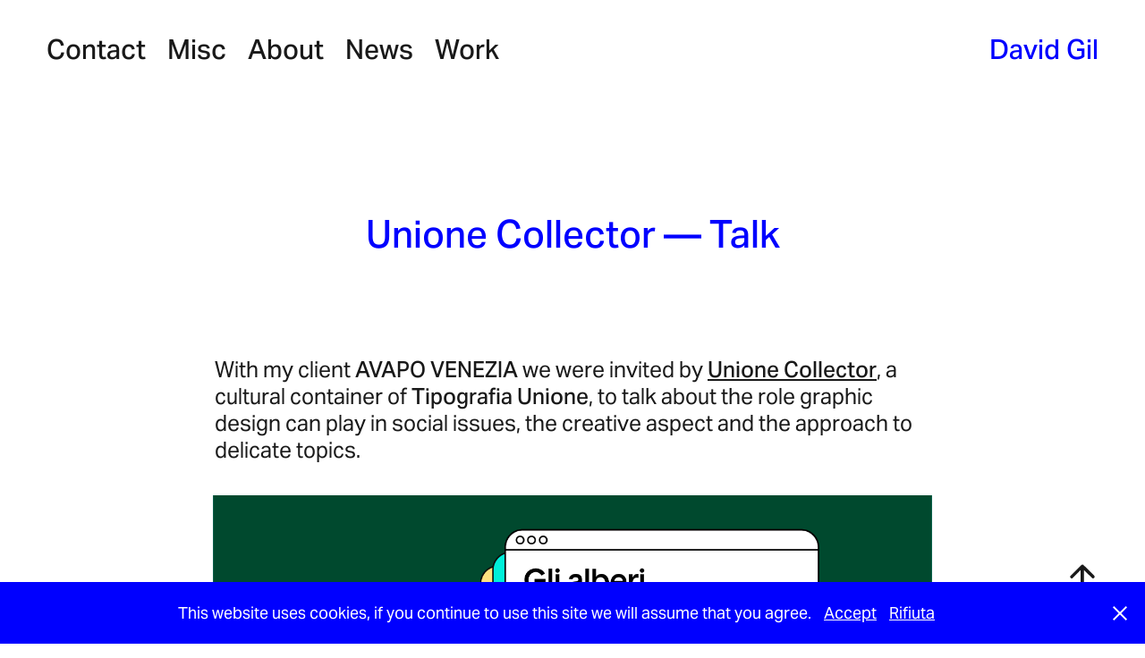

--- FILE ---
content_type: text/html; charset=utf-8
request_url: https://david-gil.com/unione-collector-talk
body_size: 8628
content:
<!DOCTYPE HTML>
<html lang="en-US">
<head>
  <meta charset="UTF-8" />
  <meta name="viewport" content="width=device-width, initial-scale=1" />
      <meta name="keywords"  content="DAVID GIL,TALK,UNIONE COLLECTOR,AVAPO VENEZIA,DESIGN FOR SOCIAL,COMUNICARE IL SOCIALE,VISUAL DESIGN,BRAND IDENTITY,VENEZIA,VOLONTARIATO,ONLUS,TIPOGRAFIA UNIONE,VICENZA" />
      <meta name="description"  content="David Gil, works on visual identity, illustration and icon design. Based in Madrid and Venice." />
      <meta name="twitter:card"  content="summary_large_image" />
      <meta name="twitter:site"  content="@AdobePortfolio" />
      <meta  property="og:title" content="David Gil — Visual designer - Unione Collector — Talk" />
      <meta  property="og:description" content="David Gil, works on visual identity, illustration and icon design. Based in Madrid and Venice." />
      <meta  property="og:image" content="https://cdn.myportfolio.com/ccd80943-e9a7-42af-a99a-36fc1f3967c3/11d29bb0-6ccd-48c5-921b-467c16b5b833_rwc_0x14x807x606x807.png?h=6a51a90a65a52775c8efb316bd0c71f9" />
        <link rel="icon" href="https://cdn.myportfolio.com/ccd80943-e9a7-42af-a99a-36fc1f3967c3/a54bb355-1075-49f8-b4d3-255b5a7f2b15_carw_1x1x32.png?h=fdb8192ce6eec62dce13940ca9ca0be2" />
        <link rel="apple-touch-icon" href="https://cdn.myportfolio.com/ccd80943-e9a7-42af-a99a-36fc1f3967c3/a86b4a34-78d4-49f4-bf16-68b6c91f718e_carw_1x1x180.png?h=d52e926d9401d6c055f05becf796bf2e" />
      <link rel="stylesheet" href="/dist/css/main.css" type="text/css" />
      <link rel="stylesheet" href="https://cdn.myportfolio.com/ccd80943-e9a7-42af-a99a-36fc1f3967c3/b2ab85fcb32630b4322ca04a3b44348c1768900815.css?h=26e3179c4d0255d31f55e518ac51f9e4" type="text/css" />
    <link rel="canonical" href="https://david-gil.com/unione-collector-talk" />
      <title>David Gil — Visual designer - Unione Collector — Talk</title>
    <script type="text/javascript" src="//use.typekit.net/ik/[base64].js?cb=8dae7d4d979f383d5ca1dd118e49b6878a07c580" async onload="
    try {
      window.Typekit.load();
    } catch (e) {
      console.warn('Typekit not loaded.');
    }
    "></script>
</head>
  <body class="transition-enabled">  <div class='page-background-video page-background-video-with-panel'>
  </div>
  <div class="js-responsive-nav">
    <div class="responsive-nav">
      <div class="responsive-nav__contents">
        <div class="close-responsive-click-area js-close-responsive-nav">
          <div class="close-responsive-button"></div>
        </div>
            <nav class="nav-container" data-hover-hint="nav" data-hover-hint-placement="bottom-start">
      <div class="page-title">
        <a href="/contact" >Contact</a>
      </div>
                <div class="gallery-title"><a href="/miscellaneous" >Misc</a></div>
                <div class="gallery-title"><a href="/about" >About</a></div>
                <div class="gallery-title"><a href="/news" >News</a></div>
      <div class="page-title">
        <a href="/work" >Work</a>
      </div>
            </nav>
      </div>
    </div>
  </div>
  <div class="site-wrap cfix">
    <div class="site-container">
      <div class="site-content e2e-site-content">
          <header class="site-header js-site-header " data-context="theme.nav" data-hover-hint="nav" data-hover-hint-placement="top-start">
              <nav class="nav-container" data-hover-hint="nav" data-hover-hint-placement="bottom-start">
      <div class="page-title">
        <a href="/contact" >Contact</a>
      </div>
                <div class="gallery-title"><a href="/miscellaneous" >Misc</a></div>
                <div class="gallery-title"><a href="/about" >About</a></div>
                <div class="gallery-title"><a href="/news" >News</a></div>
      <div class="page-title">
        <a href="/work" >Work</a>
      </div>
              </nav>
              <div class="logo-wrap" data-context="theme.logo.header" data-hover-hint="logo" data-hover-hint-placement="bottom-start">
                <div class="logo e2e-site-logo-text logo-text  ">
                    <a href="" class="preserve-whitespace">David Gil</a>

                </div>
              </div>
              <div class="hamburger-click-area js-hamburger">
                <div class="hamburger">
                  <i></i>
                  <i></i>
                  <i></i>
                </div>
              </div>
          </header>
        <main>
  <div class="page-container js-site-wrap" data-context="page.page.container" data-hover-hint="pageContainer">
    <section class="page standard-modules">
        <header class="page-header content" data-context="pages" data-identity="id:p5fa2bda545240670d1732608dea36150c14b89e682bb316e690ca" data-hover-hint="pageHeader" data-hover-hint-id="p5fa2bda545240670d1732608dea36150c14b89e682bb316e690ca">
            <h1 class="title preserve-whitespace e2e-site-logo-text">Unione Collector — Talk</h1>
        </header>
      <div class="page-content js-page-content" data-context="pages" data-identity="id:p5fa2bda545240670d1732608dea36150c14b89e682bb316e690ca">
        <div id="project-canvas" class="js-project-modules modules content">
          <div id="project-modules">
              
              
              
              
              
              <div class="project-module module text project-module-text align- js-project-module e2e-site-project-module-text" style="padding-top: 35px;
padding-bottom: 35px;
">
  <div class="rich-text js-text-editable module-text"><div style="line-height:30px;" class="title"><span style="font-size:24px;" class="texteditor-inline-fontsize">With my client <span style="font-family:tscy; font-weight:500;">AVAPO VENEZIA</span> we were invited by </span><span style="font-size:24px;" class="texteditor-inline-fontsize"><span style="font-family:tscy; font-weight:500;"><a href="http://www.unionecollector.it" target="_blank">Unione Collector</a></span></span><span style="font-size:24px;" class="texteditor-inline-fontsize">, a cultural container of <span style="font-family:tscy;font-weight:500;">Tipografia Unione</span>, to talk about the role graphic design can play in social issues, the creative aspect and the approach to delicate topics.</span></div></div>
</div>

              
              
              
              
              
              <div class="project-module module image project-module-image js-js-project-module"  style="padding-top: 0px;
padding-bottom: 70px;
  width: 67%;
">

  

  
     <div class="js-lightbox" data-src="https://cdn.myportfolio.com/ccd80943-e9a7-42af-a99a-36fc1f3967c3/3664767a-7153-4c24-be9b-fa7dc13bccfe.png?h=91616e557854ad59efd22164c1cc36a3">
           <img
             class="js-lazy e2e-site-project-module-image"
             src="[data-uri]"
             data-src="https://cdn.myportfolio.com/ccd80943-e9a7-42af-a99a-36fc1f3967c3/3664767a-7153-4c24-be9b-fa7dc13bccfe_rw_1920.png?h=c83664ba70db01993162dfceee350492"
             data-srcset="https://cdn.myportfolio.com/ccd80943-e9a7-42af-a99a-36fc1f3967c3/3664767a-7153-4c24-be9b-fa7dc13bccfe_rw_600.png?h=ea7153acdd1061ee7daf4c5a333f99a8 600w,https://cdn.myportfolio.com/ccd80943-e9a7-42af-a99a-36fc1f3967c3/3664767a-7153-4c24-be9b-fa7dc13bccfe_rw_1200.png?h=a8108d9024a5e1a128842d82a9b1a65f 1200w,https://cdn.myportfolio.com/ccd80943-e9a7-42af-a99a-36fc1f3967c3/3664767a-7153-4c24-be9b-fa7dc13bccfe_rw_1920.png?h=c83664ba70db01993162dfceee350492 1400w,"
             data-sizes="(max-width: 1400px) 100vw, 1400px"
             width="1400"
             height="0"
             style="padding-bottom: 74.17%; background: rgba(0, 0, 0, 0.03)"
              alt="David Gil — News, Unione Collector, talk"
           >
     </div>
  

</div>

              
              
              
              
              
              
              
              
              
              <div class="project-module module image project-module-image js-js-project-module"  style="padding-top: px;
padding-bottom: 70px;
  width: 67%;
">

  

  
     <div class="js-lightbox" data-src="https://cdn.myportfolio.com/ccd80943-e9a7-42af-a99a-36fc1f3967c3/fc2f3322-13a6-481b-b036-6f5149763a5c.jpg?h=4cbcc2dd9458732a5e8785e26ef6b160">
           <img
             class="js-lazy e2e-site-project-module-image"
             src="[data-uri]"
             data-src="https://cdn.myportfolio.com/ccd80943-e9a7-42af-a99a-36fc1f3967c3/fc2f3322-13a6-481b-b036-6f5149763a5c_rw_1920.jpg?h=bb94831b2796304760d61b918f41e3c4"
             data-srcset="https://cdn.myportfolio.com/ccd80943-e9a7-42af-a99a-36fc1f3967c3/fc2f3322-13a6-481b-b036-6f5149763a5c_rw_600.jpg?h=47de6265e1455326c2b6a9f1e2dc9601 600w,https://cdn.myportfolio.com/ccd80943-e9a7-42af-a99a-36fc1f3967c3/fc2f3322-13a6-481b-b036-6f5149763a5c_rw_1200.jpg?h=8070c4ec2b7a5aedcacc7d27de8b8b7b 1200w,https://cdn.myportfolio.com/ccd80943-e9a7-42af-a99a-36fc1f3967c3/fc2f3322-13a6-481b-b036-6f5149763a5c_rw_1920.jpg?h=bb94831b2796304760d61b918f41e3c4 1920w,"
             data-sizes="(max-width: 1920px) 100vw, 1920px"
             width="1920"
             height="0"
             style="padding-bottom: 66.5%; background: rgba(0, 0, 0, 0.03)"
              alt="David Gil — News, Unione Collector, talk"
           >
     </div>
  

</div>

              
              
              
              
              
              
              
              
              
              <div class="project-module module image project-module-image js-js-project-module"  style="padding-top: px;
padding-bottom: 70px;
  width: 67%;
">

  

  
     <div class="js-lightbox" data-src="https://cdn.myportfolio.com/ccd80943-e9a7-42af-a99a-36fc1f3967c3/2dc3d830-9f48-462d-bc59-0cafcbbaa194.jpg?h=29aebce8c83064c2af421537df46c8a3">
           <img
             class="js-lazy e2e-site-project-module-image"
             src="[data-uri]"
             data-src="https://cdn.myportfolio.com/ccd80943-e9a7-42af-a99a-36fc1f3967c3/2dc3d830-9f48-462d-bc59-0cafcbbaa194_rw_1920.jpg?h=e2d7ae846e7c260a5655d83906b9acea"
             data-srcset="https://cdn.myportfolio.com/ccd80943-e9a7-42af-a99a-36fc1f3967c3/2dc3d830-9f48-462d-bc59-0cafcbbaa194_rw_600.jpg?h=101e9ed9ea1489adbf4e9e099d7edbb4 600w,https://cdn.myportfolio.com/ccd80943-e9a7-42af-a99a-36fc1f3967c3/2dc3d830-9f48-462d-bc59-0cafcbbaa194_rw_1200.jpg?h=2e77848019c1b492b83b3c64f6b75202 1200w,https://cdn.myportfolio.com/ccd80943-e9a7-42af-a99a-36fc1f3967c3/2dc3d830-9f48-462d-bc59-0cafcbbaa194_rw_1920.jpg?h=e2d7ae846e7c260a5655d83906b9acea 1400w,"
             data-sizes="(max-width: 1400px) 100vw, 1400px"
             width="1400"
             height="0"
             style="padding-bottom: 66.5%; background: rgba(0, 0, 0, 0.03)"
              alt="David Gil — News, Unione Collector, talk"
           >
     </div>
  

</div>

              
              
              
              
              
              
              
              
              
              <div class="project-module module image project-module-image js-js-project-module"  style="padding-top: px;
padding-bottom: 0px;
  width: 67%;
">

  

  
     <div class="js-lightbox" data-src="https://cdn.myportfolio.com/ccd80943-e9a7-42af-a99a-36fc1f3967c3/263f3d32-982b-4b77-9136-f8e0b3f68811.jpg?h=bd1733f4a1b71e8a0e3262f4dfc3e906">
           <img
             class="js-lazy e2e-site-project-module-image"
             src="[data-uri]"
             data-src="https://cdn.myportfolio.com/ccd80943-e9a7-42af-a99a-36fc1f3967c3/263f3d32-982b-4b77-9136-f8e0b3f68811_rw_1920.jpg?h=ec0109b8eb8167e5e8b9f27adef7ee53"
             data-srcset="https://cdn.myportfolio.com/ccd80943-e9a7-42af-a99a-36fc1f3967c3/263f3d32-982b-4b77-9136-f8e0b3f68811_rw_600.jpg?h=f34e93e160300d5d5025a771e07710dd 600w,https://cdn.myportfolio.com/ccd80943-e9a7-42af-a99a-36fc1f3967c3/263f3d32-982b-4b77-9136-f8e0b3f68811_rw_1200.jpg?h=35565901fd8c6f500126d2ad75b0ddf1 1200w,https://cdn.myportfolio.com/ccd80943-e9a7-42af-a99a-36fc1f3967c3/263f3d32-982b-4b77-9136-f8e0b3f68811_rw_1920.jpg?h=ec0109b8eb8167e5e8b9f27adef7ee53 1920w,"
             data-sizes="(max-width: 1920px) 100vw, 1920px"
             width="1920"
             height="0"
             style="padding-bottom: 66.5%; background: rgba(0, 0, 0, 0.03)"
              alt="David Gil — News, Unione Collector, talk"
           >
     </div>
  

</div>

              
              
              
              
              
              
              
              
              
              
              
              
              
              <div class="project-module module text project-module-text align- js-project-module e2e-site-project-module-text" style="padding-top: 35px;
padding-bottom: 35px;
">
  <div class="rich-text js-text-editable module-text"><div style="line-height:30px;" class="title"><span style="font-size:24px;" class="texteditor-inline-fontsize"><span style="font-family:tscy; font-weight:500;">AVAPO VENEZIA</span> is an association of volunteers who assist cancer patients at the Venice hospital. Since 2013 we have been responsible for the visual communication of the association.</span></div></div>
</div>

              
              
              
              
              
              <div class="project-module module image project-module-image js-js-project-module"  style="padding-top: 0px;
padding-bottom: 0px;
  width: 67%;
">

  

  
     <div class="js-lightbox" data-src="https://cdn.myportfolio.com/ccd80943-e9a7-42af-a99a-36fc1f3967c3/f01ba4da-ddb0-48f5-b211-2a0e15a10a2a.jpg?h=d0d6ff23fe05434419dca419db70a1e2">
           <img
             class="js-lazy e2e-site-project-module-image"
             src="[data-uri]"
             data-src="https://cdn.myportfolio.com/ccd80943-e9a7-42af-a99a-36fc1f3967c3/f01ba4da-ddb0-48f5-b211-2a0e15a10a2a_rw_1920.jpg?h=51ed5db42a7b86ab898b696901c79d7a"
             data-srcset="https://cdn.myportfolio.com/ccd80943-e9a7-42af-a99a-36fc1f3967c3/f01ba4da-ddb0-48f5-b211-2a0e15a10a2a_rw_600.jpg?h=88aa6774c5d84497f728f2e494cef0fe 600w,https://cdn.myportfolio.com/ccd80943-e9a7-42af-a99a-36fc1f3967c3/f01ba4da-ddb0-48f5-b211-2a0e15a10a2a_rw_1200.jpg?h=1a226c9d639ea8bf04e7918da1bfb97a 1200w,https://cdn.myportfolio.com/ccd80943-e9a7-42af-a99a-36fc1f3967c3/f01ba4da-ddb0-48f5-b211-2a0e15a10a2a_rw_1920.jpg?h=51ed5db42a7b86ab898b696901c79d7a 1400w,"
             data-sizes="(max-width: 1400px) 100vw, 1400px"
             width="1400"
             height="0"
             style="padding-bottom: 66.67%; background: rgba(0, 0, 0, 0.03)"
              alt="David Gil — Visual identity, AVAPO VENEZIA, Festa di Murano"
           >
     </div>
  

</div>

              
              
              
              
              
              
              
              
              
              
              
              
              
              <div class="project-module module text project-module-text align- js-project-module e2e-site-project-module-text" style="padding-top: 35px;
padding-bottom: 35px;
">
  <div class="rich-text js-text-editable module-text"><div><div class="title"><span style="font-family:tscy; font-weight:500;"><span style="color:#191919;" class="texteditor-inline-color">Gli alberi di Avapo. Comunicare il sociale</span></span></div><div class="title">Unione Collector, Vicenza</div><div class="title">11 Dec 2019</div></div><div class="title"><br></div><div class="title"><a href="https://www.unionecollector.it/2019/12/03/intervista-al-visual-designer-david-gil/" target="_blank">Interview</a>​​​​​​​<br></div><div class="title"><br></div><div class="title"><span style="color:#999999;" class="texteditor-inline-color">Photo © Unione Collector</span></div></div>
</div>

              
              
              
              
          </div>
        </div>
      </div>
    </section>
          <section class="other-projects" data-context="page.page.other_pages" data-hover-hint="otherPages">
            <div class="title-wrapper">
              <div class="title-container">
                  <h3 class="other-projects-title preserve-whitespace">Other news</h3>
              </div>
            </div>
            <div class="project-covers">
                  <a class="project-cover js-project-cover-touch hold-space" href="/tipografia-iberoamericana-exhibition" data-context="pages" data-identity="id:p66334a3b7fc9b97d65788c58b702e4eba807f341b36afb69d1405">
                      <div class="cover-image-wrap">
                        <div class="cover-image">
                            <div class="cover cover-normal">

            <img
              class="cover__img js-lazy"
              src="https://cdn.myportfolio.com/ccd80943-e9a7-42af-a99a-36fc1f3967c3/912cd5fd-aa97-41f4-bb47-9accefcd7fa1_rwc_0x25x1400x1050x32.png?h=56c82e13be49e8b466ef481fa19e4dda"
              data-src="https://cdn.myportfolio.com/ccd80943-e9a7-42af-a99a-36fc1f3967c3/912cd5fd-aa97-41f4-bb47-9accefcd7fa1_rwc_0x25x1400x1050x1400.png?h=e99170e3970a9eef5d8a83673c30ed37"
              data-srcset="https://cdn.myportfolio.com/ccd80943-e9a7-42af-a99a-36fc1f3967c3/912cd5fd-aa97-41f4-bb47-9accefcd7fa1_rwc_0x25x1400x1050x640.png?h=10bb37e6f60b946c287b6fb78f26f636 640w, https://cdn.myportfolio.com/ccd80943-e9a7-42af-a99a-36fc1f3967c3/912cd5fd-aa97-41f4-bb47-9accefcd7fa1_rwc_0x25x1400x1050x1280.png?h=57ced94e95c14e369a103616fcdf1104 1280w, https://cdn.myportfolio.com/ccd80943-e9a7-42af-a99a-36fc1f3967c3/912cd5fd-aa97-41f4-bb47-9accefcd7fa1_rwc_0x25x1400x1050x1366.png?h=fe17f09108de968a3e2acbf97efae56f 1366w, https://cdn.myportfolio.com/ccd80943-e9a7-42af-a99a-36fc1f3967c3/912cd5fd-aa97-41f4-bb47-9accefcd7fa1_rwc_0x25x1400x1050x1400.png?h=e99170e3970a9eef5d8a83673c30ed37 1920w, https://cdn.myportfolio.com/ccd80943-e9a7-42af-a99a-36fc1f3967c3/912cd5fd-aa97-41f4-bb47-9accefcd7fa1_rwc_0x25x1400x1050x1400.png?h=e99170e3970a9eef5d8a83673c30ed37 2560w, https://cdn.myportfolio.com/ccd80943-e9a7-42af-a99a-36fc1f3967c3/912cd5fd-aa97-41f4-bb47-9accefcd7fa1_rwc_0x25x1400x1050x1400.png?h=e99170e3970a9eef5d8a83673c30ed37 5120w"
              data-sizes="(max-width: 540px) 100vw, (max-width: 768px) 50vw, 100vw"
            >
                                      </div>
                        </div>
                      </div>
                    <div class="details-wrap">
                      <div class="details">
                        <div class="details-inner">
                            <div class="title preserve-whitespace">Tipografía Iberoamericana — Exhibition</div>
                        </div>
                      </div>
                    </div>
                  </a>
                  <a class="project-cover js-project-cover-touch hold-space" href="/showroom-editorial" data-context="pages" data-identity="id:p5fa2c71a3d1b35d3d69d1f285ae762a8e74f90071d72e8d452fa2">
                      <div class="cover-image-wrap">
                        <div class="cover-image">
                            <div class="cover cover-normal">

            <img
              class="cover__img js-lazy"
              src="https://cdn.myportfolio.com/ccd80943-e9a7-42af-a99a-36fc1f3967c3/15e63a25-f6e4-45a0-ab73-3b1f76ebdce9_rwc_0x0x799x600x32.jpg?h=c7c87bcdff2a6a8b592dcaae43fc97a8"
              data-src="https://cdn.myportfolio.com/ccd80943-e9a7-42af-a99a-36fc1f3967c3/15e63a25-f6e4-45a0-ab73-3b1f76ebdce9_rwc_0x0x799x600x799.jpg?h=5149ea4fd116a5ed83c389363d0fd654"
              data-srcset="https://cdn.myportfolio.com/ccd80943-e9a7-42af-a99a-36fc1f3967c3/15e63a25-f6e4-45a0-ab73-3b1f76ebdce9_rwc_0x0x799x600x640.jpg?h=a1c0d25e86ee775a180cc745c15e5dff 640w, https://cdn.myportfolio.com/ccd80943-e9a7-42af-a99a-36fc1f3967c3/15e63a25-f6e4-45a0-ab73-3b1f76ebdce9_rwc_0x0x799x600x799.jpg?h=5149ea4fd116a5ed83c389363d0fd654 1280w, https://cdn.myportfolio.com/ccd80943-e9a7-42af-a99a-36fc1f3967c3/15e63a25-f6e4-45a0-ab73-3b1f76ebdce9_rwc_0x0x799x600x799.jpg?h=5149ea4fd116a5ed83c389363d0fd654 1366w, https://cdn.myportfolio.com/ccd80943-e9a7-42af-a99a-36fc1f3967c3/15e63a25-f6e4-45a0-ab73-3b1f76ebdce9_rwc_0x0x799x600x799.jpg?h=5149ea4fd116a5ed83c389363d0fd654 1920w, https://cdn.myportfolio.com/ccd80943-e9a7-42af-a99a-36fc1f3967c3/15e63a25-f6e4-45a0-ab73-3b1f76ebdce9_rwc_0x0x799x600x799.jpg?h=5149ea4fd116a5ed83c389363d0fd654 2560w, https://cdn.myportfolio.com/ccd80943-e9a7-42af-a99a-36fc1f3967c3/15e63a25-f6e4-45a0-ab73-3b1f76ebdce9_rwc_0x0x799x600x799.jpg?h=5149ea4fd116a5ed83c389363d0fd654 5120w"
              data-sizes="(max-width: 540px) 100vw, (max-width: 768px) 50vw, 100vw"
            >
                                      </div>
                        </div>
                      </div>
                    <div class="details-wrap">
                      <div class="details">
                        <div class="details-inner">
                            <div class="title preserve-whitespace">Showroom Editorial — Event</div>
                        </div>
                      </div>
                    </div>
                  </a>
                  <a class="project-cover js-project-cover-touch hold-space" href="/comunicare-il-sociale" data-context="pages" data-identity="id:p60be48974936bfbdefa886fd915296ee56d736b05639a460a3352">
                      <div class="cover-image-wrap">
                        <div class="cover-image">
                            <div class="cover cover-normal">

            <img
              class="cover__img js-lazy"
              src="https://cdn.myportfolio.com/ccd80943-e9a7-42af-a99a-36fc1f3967c3/5832a64d-1115-451a-a70e-44be0a432e90_rwc_0x25x1400x1050x32.png?h=93d35615c24147859bfa744141c3cd40"
              data-src="https://cdn.myportfolio.com/ccd80943-e9a7-42af-a99a-36fc1f3967c3/5832a64d-1115-451a-a70e-44be0a432e90_rwc_0x25x1400x1050x1400.png?h=50abba1514df8f3c9854b2fe71c046a6"
              data-srcset="https://cdn.myportfolio.com/ccd80943-e9a7-42af-a99a-36fc1f3967c3/5832a64d-1115-451a-a70e-44be0a432e90_rwc_0x25x1400x1050x640.png?h=9a0a3bd14bc12d99bf9c495611b8f2ce 640w, https://cdn.myportfolio.com/ccd80943-e9a7-42af-a99a-36fc1f3967c3/5832a64d-1115-451a-a70e-44be0a432e90_rwc_0x25x1400x1050x1280.png?h=57f3d12e34ebad77c6b7741c7246dfef 1280w, https://cdn.myportfolio.com/ccd80943-e9a7-42af-a99a-36fc1f3967c3/5832a64d-1115-451a-a70e-44be0a432e90_rwc_0x25x1400x1050x1366.png?h=0aa4d45198a905422e757b7a80afc8dd 1366w, https://cdn.myportfolio.com/ccd80943-e9a7-42af-a99a-36fc1f3967c3/5832a64d-1115-451a-a70e-44be0a432e90_rwc_0x25x1400x1050x1400.png?h=50abba1514df8f3c9854b2fe71c046a6 1920w, https://cdn.myportfolio.com/ccd80943-e9a7-42af-a99a-36fc1f3967c3/5832a64d-1115-451a-a70e-44be0a432e90_rwc_0x25x1400x1050x1400.png?h=50abba1514df8f3c9854b2fe71c046a6 2560w, https://cdn.myportfolio.com/ccd80943-e9a7-42af-a99a-36fc1f3967c3/5832a64d-1115-451a-a70e-44be0a432e90_rwc_0x25x1400x1050x1400.png?h=50abba1514df8f3c9854b2fe71c046a6 5120w"
              data-sizes="(max-width: 540px) 100vw, (max-width: 768px) 50vw, 100vw"
            >
                                      </div>
                        </div>
                      </div>
                    <div class="details-wrap">
                      <div class="details">
                        <div class="details-inner">
                            <div class="title preserve-whitespace">Comunicare il Sociale — Workshop</div>
                        </div>
                      </div>
                    </div>
                  </a>
                  <a class="project-cover js-project-cover-touch hold-space" href="/coexist-publication" data-context="pages" data-identity="id:p5fa2b97e6d3f9cfb31c252b57f8009a32d5557f818a5e77ccf09c">
                      <div class="cover-image-wrap">
                        <div class="cover-image">
                            <div class="cover cover-normal">

            <img
              class="cover__img js-lazy"
              src="https://cdn.myportfolio.com/ccd80943-e9a7-42af-a99a-36fc1f3967c3/4f0ebdb2-150c-4d90-b363-326d84567b1a_rwc_0x0x1084x813x32.jpg?h=3e4c53240e9b97947f787b923300ec0d"
              data-src="https://cdn.myportfolio.com/ccd80943-e9a7-42af-a99a-36fc1f3967c3/4f0ebdb2-150c-4d90-b363-326d84567b1a_rwc_0x0x1084x813x1084.jpg?h=523e5bd852637a47f449abc0abc73f8c"
              data-srcset="https://cdn.myportfolio.com/ccd80943-e9a7-42af-a99a-36fc1f3967c3/4f0ebdb2-150c-4d90-b363-326d84567b1a_rwc_0x0x1084x813x640.jpg?h=5040aa3eae5bfb30956fbc02c5a11ba1 640w, https://cdn.myportfolio.com/ccd80943-e9a7-42af-a99a-36fc1f3967c3/4f0ebdb2-150c-4d90-b363-326d84567b1a_rwc_0x0x1084x813x1084.jpg?h=523e5bd852637a47f449abc0abc73f8c 1280w, https://cdn.myportfolio.com/ccd80943-e9a7-42af-a99a-36fc1f3967c3/4f0ebdb2-150c-4d90-b363-326d84567b1a_rwc_0x0x1084x813x1084.jpg?h=523e5bd852637a47f449abc0abc73f8c 1366w, https://cdn.myportfolio.com/ccd80943-e9a7-42af-a99a-36fc1f3967c3/4f0ebdb2-150c-4d90-b363-326d84567b1a_rwc_0x0x1084x813x1084.jpg?h=523e5bd852637a47f449abc0abc73f8c 1920w, https://cdn.myportfolio.com/ccd80943-e9a7-42af-a99a-36fc1f3967c3/4f0ebdb2-150c-4d90-b363-326d84567b1a_rwc_0x0x1084x813x1084.jpg?h=523e5bd852637a47f449abc0abc73f8c 2560w, https://cdn.myportfolio.com/ccd80943-e9a7-42af-a99a-36fc1f3967c3/4f0ebdb2-150c-4d90-b363-326d84567b1a_rwc_0x0x1084x813x1084.jpg?h=523e5bd852637a47f449abc0abc73f8c 5120w"
              data-sizes="(max-width: 540px) 100vw, (max-width: 768px) 50vw, 100vw"
            >
                                      </div>
                        </div>
                      </div>
                    <div class="details-wrap">
                      <div class="details">
                        <div class="details-inner">
                            <div class="title preserve-whitespace">COEXIST — Publication</div>
                        </div>
                      </div>
                    </div>
                  </a>
                  <a class="project-cover js-project-cover-touch hold-space" href="/comunicare-il-sociale-seminar" data-context="pages" data-identity="id:p5fa44056bcb1ba89f022abf0b00dc0fe94eedc85ab694b2bc5b81">
                      <div class="cover-image-wrap">
                        <div class="cover-image">
                            <div class="cover cover-normal">

            <img
              class="cover__img js-lazy"
              src="https://cdn.myportfolio.com/ccd80943-e9a7-42af-a99a-36fc1f3967c3/b345fcae-7514-4a32-9499-db0282861199_rwc_0x14x807x606x32.png?h=4f4cc5b2c15c6e6481aa6b9cf6862230"
              data-src="https://cdn.myportfolio.com/ccd80943-e9a7-42af-a99a-36fc1f3967c3/b345fcae-7514-4a32-9499-db0282861199_rwc_0x14x807x606x807.png?h=594ee7568fd9d0aefa9b10bdf18f959f"
              data-srcset="https://cdn.myportfolio.com/ccd80943-e9a7-42af-a99a-36fc1f3967c3/b345fcae-7514-4a32-9499-db0282861199_rwc_0x14x807x606x640.png?h=959d2b675fbe31df48e6b891dbdb5e65 640w, https://cdn.myportfolio.com/ccd80943-e9a7-42af-a99a-36fc1f3967c3/b345fcae-7514-4a32-9499-db0282861199_rwc_0x14x807x606x807.png?h=594ee7568fd9d0aefa9b10bdf18f959f 1280w, https://cdn.myportfolio.com/ccd80943-e9a7-42af-a99a-36fc1f3967c3/b345fcae-7514-4a32-9499-db0282861199_rwc_0x14x807x606x807.png?h=594ee7568fd9d0aefa9b10bdf18f959f 1366w, https://cdn.myportfolio.com/ccd80943-e9a7-42af-a99a-36fc1f3967c3/b345fcae-7514-4a32-9499-db0282861199_rwc_0x14x807x606x807.png?h=594ee7568fd9d0aefa9b10bdf18f959f 1920w, https://cdn.myportfolio.com/ccd80943-e9a7-42af-a99a-36fc1f3967c3/b345fcae-7514-4a32-9499-db0282861199_rwc_0x14x807x606x807.png?h=594ee7568fd9d0aefa9b10bdf18f959f 2560w, https://cdn.myportfolio.com/ccd80943-e9a7-42af-a99a-36fc1f3967c3/b345fcae-7514-4a32-9499-db0282861199_rwc_0x14x807x606x807.png?h=594ee7568fd9d0aefa9b10bdf18f959f 5120w"
              data-sizes="(max-width: 540px) 100vw, (max-width: 768px) 50vw, 100vw"
            >
                                      </div>
                        </div>
                      </div>
                    <div class="details-wrap">
                      <div class="details">
                        <div class="details-inner">
                            <div class="title preserve-whitespace">Comunicare il sociale — Seminar</div>
                        </div>
                      </div>
                    </div>
                  </a>
                  <a class="project-cover js-project-cover-touch hold-space" href="/entre-bambalinas" data-context="pages" data-identity="id:p5fa2c466ca1f62ecd1bb3dcd93329cd790032fce6fefeb5980c37">
                      <div class="cover-image-wrap">
                        <div class="cover-image">
                            <div class="cover cover-normal">

            <img
              class="cover__img js-lazy"
              src="https://cdn.myportfolio.com/ccd80943-e9a7-42af-a99a-36fc1f3967c3/8d9f2168-dd8a-4665-a312-001d1c61b8d3_rwc_0x25x1400x1050x32.jpg?h=e9cc75b7f88d20355bfd9cb178ce0325"
              data-src="https://cdn.myportfolio.com/ccd80943-e9a7-42af-a99a-36fc1f3967c3/8d9f2168-dd8a-4665-a312-001d1c61b8d3_rwc_0x25x1400x1050x1400.jpg?h=ea8ffb0bd851a5daf6f4339465aabfde"
              data-srcset="https://cdn.myportfolio.com/ccd80943-e9a7-42af-a99a-36fc1f3967c3/8d9f2168-dd8a-4665-a312-001d1c61b8d3_rwc_0x25x1400x1050x640.jpg?h=e72cc3cb303d198d970f3df4933a89c9 640w, https://cdn.myportfolio.com/ccd80943-e9a7-42af-a99a-36fc1f3967c3/8d9f2168-dd8a-4665-a312-001d1c61b8d3_rwc_0x25x1400x1050x1280.jpg?h=47636b408e49e1ffebaa450c8af70ae6 1280w, https://cdn.myportfolio.com/ccd80943-e9a7-42af-a99a-36fc1f3967c3/8d9f2168-dd8a-4665-a312-001d1c61b8d3_rwc_0x25x1400x1050x1366.jpg?h=dbf9bff8ff1678bdb6eaef800c591453 1366w, https://cdn.myportfolio.com/ccd80943-e9a7-42af-a99a-36fc1f3967c3/8d9f2168-dd8a-4665-a312-001d1c61b8d3_rwc_0x25x1400x1050x1400.jpg?h=ea8ffb0bd851a5daf6f4339465aabfde 1920w, https://cdn.myportfolio.com/ccd80943-e9a7-42af-a99a-36fc1f3967c3/8d9f2168-dd8a-4665-a312-001d1c61b8d3_rwc_0x25x1400x1050x1400.jpg?h=ea8ffb0bd851a5daf6f4339465aabfde 2560w, https://cdn.myportfolio.com/ccd80943-e9a7-42af-a99a-36fc1f3967c3/8d9f2168-dd8a-4665-a312-001d1c61b8d3_rwc_0x25x1400x1050x1400.jpg?h=ea8ffb0bd851a5daf6f4339465aabfde 5120w"
              data-sizes="(max-width: 540px) 100vw, (max-width: 768px) 50vw, 100vw"
            >
                                      </div>
                        </div>
                      </div>
                    <div class="details-wrap">
                      <div class="details">
                        <div class="details-inner">
                            <div class="title preserve-whitespace">Entre bambalinas — Exhibition</div>
                        </div>
                      </div>
                    </div>
                  </a>
                  <a class="project-cover js-project-cover-touch hold-space" href="/pazifika-exhibition" data-context="pages" data-identity="id:p6228d0f84c80cc8d37c3bb82882c424295c54c125b326b212a7fe">
                      <div class="cover-image-wrap">
                        <div class="cover-image">
                            <div class="cover cover-normal">

            <img
              class="cover__img js-lazy"
              src="https://cdn.myportfolio.com/ccd80943-e9a7-42af-a99a-36fc1f3967c3/c6cc6617-93de-40bc-b428-18286c983a96_rwc_0x0x1400x1050x32.jpg?h=e277a1e8a079a872f211a29202fe75fa"
              data-src="https://cdn.myportfolio.com/ccd80943-e9a7-42af-a99a-36fc1f3967c3/c6cc6617-93de-40bc-b428-18286c983a96_rwc_0x0x1400x1050x1400.jpg?h=15f3884f74954eb27cab08c413bb8210"
              data-srcset="https://cdn.myportfolio.com/ccd80943-e9a7-42af-a99a-36fc1f3967c3/c6cc6617-93de-40bc-b428-18286c983a96_rwc_0x0x1400x1050x640.jpg?h=addb23924f55dfdc029662914dc6fdf0 640w, https://cdn.myportfolio.com/ccd80943-e9a7-42af-a99a-36fc1f3967c3/c6cc6617-93de-40bc-b428-18286c983a96_rwc_0x0x1400x1050x1280.jpg?h=0572fe39871b6302ff35656659a7330b 1280w, https://cdn.myportfolio.com/ccd80943-e9a7-42af-a99a-36fc1f3967c3/c6cc6617-93de-40bc-b428-18286c983a96_rwc_0x0x1400x1050x1366.jpg?h=0b9a9e307a91bfc2cc710a44c4f9239e 1366w, https://cdn.myportfolio.com/ccd80943-e9a7-42af-a99a-36fc1f3967c3/c6cc6617-93de-40bc-b428-18286c983a96_rwc_0x0x1400x1050x1400.jpg?h=15f3884f74954eb27cab08c413bb8210 1920w, https://cdn.myportfolio.com/ccd80943-e9a7-42af-a99a-36fc1f3967c3/c6cc6617-93de-40bc-b428-18286c983a96_rwc_0x0x1400x1050x1400.jpg?h=15f3884f74954eb27cab08c413bb8210 2560w, https://cdn.myportfolio.com/ccd80943-e9a7-42af-a99a-36fc1f3967c3/c6cc6617-93de-40bc-b428-18286c983a96_rwc_0x0x1400x1050x1400.jpg?h=15f3884f74954eb27cab08c413bb8210 5120w"
              data-sizes="(max-width: 540px) 100vw, (max-width: 768px) 50vw, 100vw"
            >
                                      </div>
                        </div>
                      </div>
                    <div class="details-wrap">
                      <div class="details">
                        <div class="details-inner">
                            <div class="title preserve-whitespace">PAZIFIKA — Exhibition</div>
                        </div>
                      </div>
                    </div>
                  </a>
                  <a class="project-cover js-project-cover-touch hold-space" href="/palabras-imaginadas-exhibition" data-context="pages" data-identity="id:p66dd5011bc2afce91babeca128949840c3c84dbcb296e81fa8c25">
                      <div class="cover-image-wrap">
                        <div class="cover-image">
                            <div class="cover cover-normal">

            <img
              class="cover__img js-lazy"
              src="https://cdn.myportfolio.com/ccd80943-e9a7-42af-a99a-36fc1f3967c3/26635aca-d30f-496d-832b-3a4b2912e887_rwc_0x25x1400x1050x32.png?h=d6523e7e8ca798b318f8e210cb9e9028"
              data-src="https://cdn.myportfolio.com/ccd80943-e9a7-42af-a99a-36fc1f3967c3/26635aca-d30f-496d-832b-3a4b2912e887_rwc_0x25x1400x1050x1400.png?h=bcd399a2700c96a707e6487b226102b1"
              data-srcset="https://cdn.myportfolio.com/ccd80943-e9a7-42af-a99a-36fc1f3967c3/26635aca-d30f-496d-832b-3a4b2912e887_rwc_0x25x1400x1050x640.png?h=a7e1429d6c75dbfe6d2008142f633e6f 640w, https://cdn.myportfolio.com/ccd80943-e9a7-42af-a99a-36fc1f3967c3/26635aca-d30f-496d-832b-3a4b2912e887_rwc_0x25x1400x1050x1280.png?h=37163d11629e41cd1253ad92bd3b05c4 1280w, https://cdn.myportfolio.com/ccd80943-e9a7-42af-a99a-36fc1f3967c3/26635aca-d30f-496d-832b-3a4b2912e887_rwc_0x25x1400x1050x1366.png?h=020bdcfc94e750b46b422a786243552f 1366w, https://cdn.myportfolio.com/ccd80943-e9a7-42af-a99a-36fc1f3967c3/26635aca-d30f-496d-832b-3a4b2912e887_rwc_0x25x1400x1050x1400.png?h=bcd399a2700c96a707e6487b226102b1 1920w, https://cdn.myportfolio.com/ccd80943-e9a7-42af-a99a-36fc1f3967c3/26635aca-d30f-496d-832b-3a4b2912e887_rwc_0x25x1400x1050x1400.png?h=bcd399a2700c96a707e6487b226102b1 2560w, https://cdn.myportfolio.com/ccd80943-e9a7-42af-a99a-36fc1f3967c3/26635aca-d30f-496d-832b-3a4b2912e887_rwc_0x25x1400x1050x1400.png?h=bcd399a2700c96a707e6487b226102b1 5120w"
              data-sizes="(max-width: 540px) 100vw, (max-width: 768px) 50vw, 100vw"
            >
                                      </div>
                        </div>
                      </div>
                    <div class="details-wrap">
                      <div class="details">
                        <div class="details-inner">
                            <div class="title preserve-whitespace">Palabras imaginadas — Exhibition</div>
                        </div>
                      </div>
                    </div>
                  </a>
                  <a class="project-cover js-project-cover-touch hold-space" href="/utopian-hours-invitation" data-context="pages" data-identity="id:p6333f813a7e1c5e2fa0f63eb75ea8147155d6f8604617da8c371c">
                      <div class="cover-image-wrap">
                        <div class="cover-image">
                            <div class="cover cover-normal">

            <img
              class="cover__img js-lazy"
              src="https://cdn.myportfolio.com/ccd80943-e9a7-42af-a99a-36fc1f3967c3/5add9580-d898-43b1-8b05-bbb1b508ba08_rwc_0x25x1400x1050x32.jpg?h=e9820d5a9c456e37d69bb4aaf065dbdf"
              data-src="https://cdn.myportfolio.com/ccd80943-e9a7-42af-a99a-36fc1f3967c3/5add9580-d898-43b1-8b05-bbb1b508ba08_rwc_0x25x1400x1050x1400.jpg?h=739fc7304fe0a30e0ed8aacd2e3cb643"
              data-srcset="https://cdn.myportfolio.com/ccd80943-e9a7-42af-a99a-36fc1f3967c3/5add9580-d898-43b1-8b05-bbb1b508ba08_rwc_0x25x1400x1050x640.jpg?h=b313411c68dc9b6213d91614167027e2 640w, https://cdn.myportfolio.com/ccd80943-e9a7-42af-a99a-36fc1f3967c3/5add9580-d898-43b1-8b05-bbb1b508ba08_rwc_0x25x1400x1050x1280.jpg?h=bd5a6fb545d0d8dc761e5b22739f6e0a 1280w, https://cdn.myportfolio.com/ccd80943-e9a7-42af-a99a-36fc1f3967c3/5add9580-d898-43b1-8b05-bbb1b508ba08_rwc_0x25x1400x1050x1366.jpg?h=3617ae96436cf10cc63c5f2f806158d4 1366w, https://cdn.myportfolio.com/ccd80943-e9a7-42af-a99a-36fc1f3967c3/5add9580-d898-43b1-8b05-bbb1b508ba08_rwc_0x25x1400x1050x1400.jpg?h=739fc7304fe0a30e0ed8aacd2e3cb643 1920w, https://cdn.myportfolio.com/ccd80943-e9a7-42af-a99a-36fc1f3967c3/5add9580-d898-43b1-8b05-bbb1b508ba08_rwc_0x25x1400x1050x1400.jpg?h=739fc7304fe0a30e0ed8aacd2e3cb643 2560w, https://cdn.myportfolio.com/ccd80943-e9a7-42af-a99a-36fc1f3967c3/5add9580-d898-43b1-8b05-bbb1b508ba08_rwc_0x25x1400x1050x1400.jpg?h=739fc7304fe0a30e0ed8aacd2e3cb643 5120w"
              data-sizes="(max-width: 540px) 100vw, (max-width: 768px) 50vw, 100vw"
            >
                                      </div>
                        </div>
                      </div>
                    <div class="details-wrap">
                      <div class="details">
                        <div class="details-inner">
                            <div class="title preserve-whitespace">Utopian hours — Invitation</div>
                        </div>
                      </div>
                    </div>
                  </a>
                  <a class="project-cover js-project-cover-touch hold-space" href="/tras-el-corazon-rojo-exhibition" data-context="pages" data-identity="id:p5fa2b640387d14677f85ef1b92a65380d43caee5cfd2d953b8a4f">
                      <div class="cover-image-wrap">
                        <div class="cover-image">
                            <div class="cover cover-normal">

            <img
              class="cover__img js-lazy"
              src="https://cdn.myportfolio.com/ccd80943-e9a7-42af-a99a-36fc1f3967c3/40d28e6a-79f8-4035-b3d7-241b3d14f3aa_rwc_106x0x1066x800x32.jpg?h=3555c9e52366757906bcbc2a3196f31b"
              data-src="https://cdn.myportfolio.com/ccd80943-e9a7-42af-a99a-36fc1f3967c3/40d28e6a-79f8-4035-b3d7-241b3d14f3aa_rwc_106x0x1066x800x1066.jpg?h=8d07116fb74ef58c12f42c6ed56ae3a4"
              data-srcset="https://cdn.myportfolio.com/ccd80943-e9a7-42af-a99a-36fc1f3967c3/40d28e6a-79f8-4035-b3d7-241b3d14f3aa_rwc_106x0x1066x800x640.jpg?h=c7d1955f7e5b9f3ba180e30f94242c1c 640w, https://cdn.myportfolio.com/ccd80943-e9a7-42af-a99a-36fc1f3967c3/40d28e6a-79f8-4035-b3d7-241b3d14f3aa_rwc_106x0x1066x800x1066.jpg?h=8d07116fb74ef58c12f42c6ed56ae3a4 1280w, https://cdn.myportfolio.com/ccd80943-e9a7-42af-a99a-36fc1f3967c3/40d28e6a-79f8-4035-b3d7-241b3d14f3aa_rwc_106x0x1066x800x1066.jpg?h=8d07116fb74ef58c12f42c6ed56ae3a4 1366w, https://cdn.myportfolio.com/ccd80943-e9a7-42af-a99a-36fc1f3967c3/40d28e6a-79f8-4035-b3d7-241b3d14f3aa_rwc_106x0x1066x800x1066.jpg?h=8d07116fb74ef58c12f42c6ed56ae3a4 1920w, https://cdn.myportfolio.com/ccd80943-e9a7-42af-a99a-36fc1f3967c3/40d28e6a-79f8-4035-b3d7-241b3d14f3aa_rwc_106x0x1066x800x1066.jpg?h=8d07116fb74ef58c12f42c6ed56ae3a4 2560w, https://cdn.myportfolio.com/ccd80943-e9a7-42af-a99a-36fc1f3967c3/40d28e6a-79f8-4035-b3d7-241b3d14f3aa_rwc_106x0x1066x800x1066.jpg?h=8d07116fb74ef58c12f42c6ed56ae3a4 5120w"
              data-sizes="(max-width: 540px) 100vw, (max-width: 768px) 50vw, 100vw"
            >
                                      </div>
                        </div>
                      </div>
                    <div class="details-wrap">
                      <div class="details">
                        <div class="details-inner">
                            <div class="title preserve-whitespace">Tras el corazón rojo</div>
                        </div>
                      </div>
                    </div>
                  </a>
            </div>
          </section>
        <section class="back-to-top" data-hover-hint="backToTop">
          <a href="#"><span class="arrow">&uarr;</span><span class="preserve-whitespace">Back to Top</span></a>
        </section>
        <a class="back-to-top-fixed js-back-to-top back-to-top-fixed-with-panel" data-hover-hint="backToTop" data-hover-hint-placement="top-start" href="#">
          <svg version="1.1" id="Layer_1" xmlns="http://www.w3.org/2000/svg" xmlns:xlink="http://www.w3.org/1999/xlink" x="0px" y="0px"
           viewBox="0 0 26 26" style="enable-background:new 0 0 26 26;" xml:space="preserve" class="icon icon-back-to-top">
          <g>
            <path d="M13.8,1.3L21.6,9c0.1,0.1,0.1,0.3,0.2,0.4c0.1,0.1,0.1,0.3,0.1,0.4s0,0.3-0.1,0.4c-0.1,0.1-0.1,0.3-0.3,0.4
              c-0.1,0.1-0.2,0.2-0.4,0.3c-0.2,0.1-0.3,0.1-0.4,0.1c-0.1,0-0.3,0-0.4-0.1c-0.2-0.1-0.3-0.2-0.4-0.3L14.2,5l0,19.1
              c0,0.2-0.1,0.3-0.1,0.5c0,0.1-0.1,0.3-0.3,0.4c-0.1,0.1-0.2,0.2-0.4,0.3c-0.1,0.1-0.3,0.1-0.5,0.1c-0.1,0-0.3,0-0.4-0.1
              c-0.1-0.1-0.3-0.1-0.4-0.3c-0.1-0.1-0.2-0.2-0.3-0.4c-0.1-0.1-0.1-0.3-0.1-0.5l0-19.1l-5.7,5.7C6,10.8,5.8,10.9,5.7,11
              c-0.1,0.1-0.3,0.1-0.4,0.1c-0.2,0-0.3,0-0.4-0.1c-0.1-0.1-0.3-0.2-0.4-0.3c-0.1-0.1-0.1-0.2-0.2-0.4C4.1,10.2,4,10.1,4.1,9.9
              c0-0.1,0-0.3,0.1-0.4c0-0.1,0.1-0.3,0.3-0.4l7.7-7.8c0.1,0,0.2-0.1,0.2-0.1c0,0,0.1-0.1,0.2-0.1c0.1,0,0.2,0,0.2-0.1
              c0.1,0,0.1,0,0.2,0c0,0,0.1,0,0.2,0c0.1,0,0.2,0,0.2,0.1c0.1,0,0.1,0.1,0.2,0.1C13.7,1.2,13.8,1.2,13.8,1.3z"/>
          </g>
          </svg>
        </a>
  </div>
              <footer class="site-footer" data-hover-hint="footer">
                  <div class="social pf-footer-social" data-context="theme.footer" data-hover-hint="footerSocialIcons">
                    <ul>
                            <li>
                              <a href="https://www.linkedin.com/in/davidgilvd/" target="_blank">
                                <svg version="1.1" id="Layer_1" xmlns="http://www.w3.org/2000/svg" xmlns:xlink="http://www.w3.org/1999/xlink" viewBox="0 0 30 24" style="enable-background:new 0 0 30 24;" xml:space="preserve" class="icon">
                                <path id="path-1_24_" d="M19.6,19v-5.8c0-1.4-0.5-2.4-1.7-2.4c-1,0-1.5,0.7-1.8,1.3C16,12.3,16,12.6,16,13v6h-3.4
                                  c0,0,0.1-9.8,0-10.8H16v1.5c0,0,0,0,0,0h0v0C16.4,9,17.2,7.9,19,7.9c2.3,0,4,1.5,4,4.9V19H19.6z M8.9,6.7L8.9,6.7
                                  C7.7,6.7,7,5.9,7,4.9C7,3.8,7.8,3,8.9,3s1.9,0.8,1.9,1.9C10.9,5.9,10.1,6.7,8.9,6.7z M10.6,19H7.2V8.2h3.4V19z"/>
                                </svg>
                              </a>
                            </li>
                            <li>
                              <a href="https://www.facebook.com/davidgilvd" target="_blank">
                                <svg xmlns="http://www.w3.org/2000/svg" xmlns:xlink="http://www.w3.org/1999/xlink" version="1.1" x="0px" y="0px" viewBox="0 0 30 24" xml:space="preserve" class="icon"><path d="M16.21 20h-3.26v-8h-1.63V9.24h1.63V7.59c0-2.25 0.92-3.59 3.53-3.59h2.17v2.76H17.3 c-1.02 0-1.08 0.39-1.08 1.11l0 1.38h2.46L18.38 12h-2.17V20z"/></svg>
                              </a>
                            </li>
                            <li>
                              <a href="https://www.instagram.com/davidgilvd/" target="_blank">
                                <svg version="1.1" id="Layer_1" xmlns="http://www.w3.org/2000/svg" xmlns:xlink="http://www.w3.org/1999/xlink" viewBox="0 0 30 24" style="enable-background:new 0 0 30 24;" xml:space="preserve" class="icon">
                                <g>
                                  <path d="M15,5.4c2.1,0,2.4,0,3.2,0c0.8,0,1.2,0.2,1.5,0.3c0.4,0.1,0.6,0.3,0.9,0.6c0.3,0.3,0.5,0.5,0.6,0.9
                                    c0.1,0.3,0.2,0.7,0.3,1.5c0,0.8,0,1.1,0,3.2s0,2.4,0,3.2c0,0.8-0.2,1.2-0.3,1.5c-0.1,0.4-0.3,0.6-0.6,0.9c-0.3,0.3-0.5,0.5-0.9,0.6
                                    c-0.3,0.1-0.7,0.2-1.5,0.3c-0.8,0-1.1,0-3.2,0s-2.4,0-3.2,0c-0.8,0-1.2-0.2-1.5-0.3c-0.4-0.1-0.6-0.3-0.9-0.6
                                    c-0.3-0.3-0.5-0.5-0.6-0.9c-0.1-0.3-0.2-0.7-0.3-1.5c0-0.8,0-1.1,0-3.2s0-2.4,0-3.2c0-0.8,0.2-1.2,0.3-1.5c0.1-0.4,0.3-0.6,0.6-0.9
                                    c0.3-0.3,0.5-0.5,0.9-0.6c0.3-0.1,0.7-0.2,1.5-0.3C12.6,5.4,12.9,5.4,15,5.4 M15,4c-2.2,0-2.4,0-3.3,0c-0.9,0-1.4,0.2-1.9,0.4
                                    c-0.5,0.2-1,0.5-1.4,0.9C7.9,5.8,7.6,6.2,7.4,6.8C7.2,7.3,7.1,7.9,7,8.7C7,9.6,7,9.8,7,12s0,2.4,0,3.3c0,0.9,0.2,1.4,0.4,1.9
                                    c0.2,0.5,0.5,1,0.9,1.4c0.4,0.4,0.9,0.7,1.4,0.9c0.5,0.2,1.1,0.3,1.9,0.4c0.9,0,1.1,0,3.3,0s2.4,0,3.3,0c0.9,0,1.4-0.2,1.9-0.4
                                    c0.5-0.2,1-0.5,1.4-0.9c0.4-0.4,0.7-0.9,0.9-1.4c0.2-0.5,0.3-1.1,0.4-1.9c0-0.9,0-1.1,0-3.3s0-2.4,0-3.3c0-0.9-0.2-1.4-0.4-1.9
                                    c-0.2-0.5-0.5-1-0.9-1.4c-0.4-0.4-0.9-0.7-1.4-0.9c-0.5-0.2-1.1-0.3-1.9-0.4C17.4,4,17.2,4,15,4L15,4L15,4z"/>
                                  <path d="M15,7.9c-2.3,0-4.1,1.8-4.1,4.1s1.8,4.1,4.1,4.1s4.1-1.8,4.1-4.1S17.3,7.9,15,7.9L15,7.9z M15,14.7c-1.5,0-2.7-1.2-2.7-2.7
                                    c0-1.5,1.2-2.7,2.7-2.7s2.7,1.2,2.7,2.7C17.7,13.5,16.5,14.7,15,14.7L15,14.7z"/>
                                  <path d="M20.2,7.7c0,0.5-0.4,1-1,1s-1-0.4-1-1s0.4-1,1-1S20.2,7.2,20.2,7.7L20.2,7.7z"/>
                                </g>
                                </svg>
                              </a>
                            </li>
                    </ul>
                  </div>
                <div class="footer-text">
                  David Gil © 2026 ● Powered by <a href="http://portfolio.adobe.com" target="_blank">Adobe Portfolio</a>
                </div>
              </footer>
        </main>
      </div>
    </div>
  </div>
  <div class="cookie-banner js-cookie-banner">
    <p>This website uses cookies, if you continue to use this site we will assume that you agree.
      <a class="consent-link" href="#">Accept</a>
      <a class="decline-link" href="#">Rifiuta</a>
    </p>
    <svg xmlns="http://www.w3.org/2000/svg" viewBox="-6458 -2604 16 16" class='close-btn'>
      <g id="Group_1479" data-name="Group 1479" transform="translate(-8281.367 -3556.368)">
        <rect id="Rectangle_6401" data-name="Rectangle 6401" class="stroke" width="1.968" height="20.66" transform="translate(1823.367 953.759) rotate(-45)"/>
        <rect id="Rectangle_6402" data-name="Rectangle 6402" class="stroke" width="1.968" height="20.66" transform="translate(1824.758 968.368) rotate(-135)"/>
      </g>
    </svg>
  </div>
</body>
<script type="text/javascript">
  // fix for Safari's back/forward cache
  window.onpageshow = function(e) {
    if (e.persisted) { window.location.reload(); }
  };
</script>
  <script type="text/javascript">var __config__ = {"page_id":"p5fa2bda545240670d1732608dea36150c14b89e682bb316e690ca","theme":{"name":"andreas"},"pageTransition":true,"linkTransition":true,"disableDownload":true,"localizedValidationMessages":{"required":"This field is required","Email":"This field must be a valid email address"},"lightbox":{"enabled":true,"color":{"opacity":1,"hex":"#FFFFFF"}},"cookie_banner":{"enabled":true,"color":{"text":"#FFFFFF","bg":"#0000FF"}}};</script>
  <script type="text/javascript" src="/site/translations?cb=8dae7d4d979f383d5ca1dd118e49b6878a07c580"></script>
  <script type="text/javascript" src="/dist/js/main.js?cb=8dae7d4d979f383d5ca1dd118e49b6878a07c580"></script>
</html>
